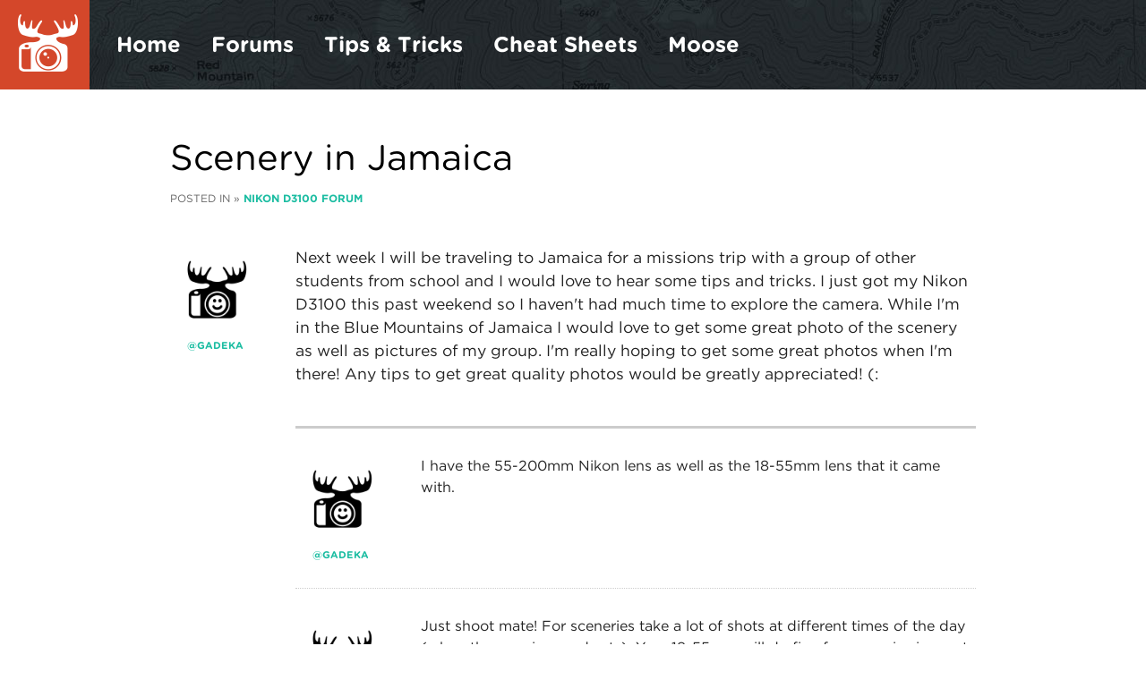

--- FILE ---
content_type: text/html; charset=utf-8
request_url: https://forums.cameratips.com/discussion/2045/scenery-in-jamaica
body_size: 5403
content:
<!DOCTYPE html>
<html>
<head>
<title>Scenery in Jamaica - Nikon D3100 Forum</title>
<link rel="stylesheet" type="text/css" href="/themes/ctipsv4/design/style.css?v=2.1.13" media="all" />
<link rel="stylesheet" type="text/css" href="/themes/ctipsv4/design/custom.css?v=2.1.13" media="all" />
<link rel="canonical" href="https://forums.cameratips.com/discussion/2045/scenery-in-jamaica" />
<meta property="og:type" content="article" />
<meta property="fb:app_id" content="137798889671310" />
<meta property="og:site_name" content="Camera Tips Forums" />
<meta property="og:title" itemprop="name" content="Scenery in Jamaica - Nikon D3100 Forum" />
<meta property="og:url" content="https://forums.cameratips.com/discussion/2045/scenery-in-jamaica" />
<meta name="description" property="og:description" itemprop="description" content="Next week I will be traveling to Jamaica for a missions trip with a group of other students from school and I would love to hear some tips and tricks." />
<script src="/js/library/jquery.js?v=2.1.13" type="text/javascript"></script>
<script src="/js/library/jquery-ui-1.8.17.custom.min.js?v=2.1.13" type="text/javascript"></script>
<script src="/js/library/jquery.livequery.js?v=2.1.13" type="text/javascript"></script>
<script src="/js/library/jquery.form.js?v=2.1.13" type="text/javascript"></script>
<script src="/js/library/jquery.popup.js?v=2.1.13" type="text/javascript"></script>
<script src="/js/library/jquery.gardenhandleajaxform.js?v=2.1.13" type="text/javascript"></script>
<script src="/js/global.js?v=2.1.13" type="text/javascript"></script>
<script src="/js/library/jquery.autogrow.js?v=2.1.13" type="text/javascript"></script>
<script src="/applications/vanilla/js/discussion.js?v=2.1.13" type="text/javascript"></script>
<script src="/applications/vanilla/js/autosave.js?v=2.1.13" type="text/javascript"></script>
<script src="/plugins/UnlinkResizedImages/js/unlinkresizedimages.js?v=1.0" type="text/javascript"></script>


<link rel="stylesheet" type="text/css" href="https://forums.cameratips.com/themes/ctipsv4/design/style.css?v=001" media="all" />
<link rel="stylesheet" type="text/css" href="https://forums.cameratips.com/themes/ctipsv4/design/custom.css?v=001" media="all" />

<style>
#nav {background: #252c2f url(https://www.cameratips.com/nav-bg.jpg) repeat-x bottom left; display: table; width: 100%;}
#nav #logo, #nav #menu {display: table-cell; vertical-align: middle;}


@media only screen and (max-width : 1024px) {
#nav {height: 70px;}
#nav #logo {width: 70px;}
#nav #logo img {display: block; width: 70px; height: 70px;}
#nav #menu .mobile .touchmenu {height: 70px; width: 70px; float: right; cursor: pointer; background: url(https://www.cameratips.com/touch-menu.png) center center no-repeat; background-size: 40px 40px;}
#nav #menu #links {background-color: #000000; width: 100%; padding: 2% 0; z-index: 2; position: absolute; top: 70px; left: 0; z-index: 2; display:none;}
#nav #menu .parent {font-family: 'Gotham Rounded A', 'Gotham Rounded B'; font-weight: 700; font-style: normal; text-decoration: none; color: #ffffff; font-size: 130%; display: block; padding: 2% 3%;}
#nav #menu .dropdown {background-color: #1d1d1d; padding: 1%; display:none;}
#nav #menu .child {display: block; font-size: 110%; padding: 1% 1% 1% 5%;  font-family: 'Gotham A', 'Gotham B'; font-weight: 500; font-style: normal; color: #26d5b8; text-decoration: none;}

}

@media only screen and (min-width : 1025px) {
#nav {height: 100px;}
#nav #logo {width: 100px;}
#nav #logo img {display: block; width: 100px; height: 100px;}
#nav #menu .mobile .touchmenu {display: none;}
#nav #menu .link {position: relative; display: inline-block; height: 100px; line-height: 100px;}
#nav #menu .link .dropdown {position: absolute; top: -9999px; left: -9999px;}
#nav #menu .link:hover .dropdown {position: absolute; top: 100px; left: 15px; z-index: 2}
#nav #menu .parent {font-family: 'Gotham Rounded A', 'Gotham Rounded B'; font-weight: 700; font-style: normal; text-decoration: none; color: #ffffff; display: inline-block; font-size: 150%; padding-left: 30px;}
#nav #menu .dropdown {background-color: #000000; line-height: 100%; padding: 10px;}
#nav #menu .child {display: block; font-size: 110%; font-family: 'Gotham A', 'Gotham B'; font-weight: 500; font-style: normal; color: #26d5b8; text-decoration: none; padding: 7px 10px; white-space: nowrap;}
#nav #menu .child:hover {color: #ffffff; background-color: #222222;}
}
</style>

<meta name="viewport" content="width=device-width, initial-scale=1">
<link rel="stylesheet" type="text/css" href="//cloud.typography.com/6634332/738866/css/fonts.css" />
<script type='text/javascript'>
// reording elements
$(function(){
$('.DiscussionHeader .Meta .Category').insertAfter('.PageTitle');
$('.CommentForm .Back').insertAfter('#Foot');
$('.PageControls.Top .NumberedPager').insertAfter('.PageControls.Top .BoxNewDiscussion');
$('.MeBox').insertAfter('.touchmenu');
$('.ProfileOptions').insertAfter('.Profile h1');
$('.GuestBox').insertAfter('.Section-Profile #nav');
$(".Section-PostDiscussion .TextBoxWrapper:nth-child(1)").prepend("<label>Discussion / Question</label>");
});



// mobile nav
$(window).bind("load resize", function() {
var width = $(window).width();
if (width > 1024) {
$("#links").show();
}
});

// mobile nav functionality
$(function(){
$(".touchmenu").click(function() {
$("#links").toggle();
});
$(".link .parent").click(function() {
$(this).next().toggle();
});
});

// search box default text
function inputFocus(i){
    if(i.value==i.defaultValue){ i.value=""; i.style.color="#000"; }
}
function inputBlur(i){
    if(i.value==""){ i.value=i.defaultValue; i.style.color="#888"; }
}
</script>
    
<!-- FB CWA --> 
<script>(function() {
var _fbq = window._fbq || (window._fbq = []);
if (!_fbq.loaded) {
var fbds = document.createElement('script');
fbds.async = true;
fbds.src = '//connect.facebook.net/en_US/fbds.js';
var s = document.getElementsByTagName('script')[0];
s.parentNode.insertBefore(fbds, s);
_fbq.loaded = true;
}
_fbq.push(['addPixelId', '391256407732436']);
})();
window._fbq = window._fbq || [];
window._fbq.push(['track', 'PixelInitialized', {}]);
</script>
<noscript><img height="1" width="1" alt="" style="display:none" src="https://www.facebook.com/tr?id=391256407732436&amp;ev=PixelInitialized" /></noscript>
    
<!-- Google Analytics --> 
<script type="text/javascript">

  var _gaq = _gaq || [];
  _gaq.push(['_setAccount', 'UA-15794999-1']);
  _gaq.push(['_setDomainName', 'cameratips.com']);
  _gaq.push(['_trackPageview']);

  (function() {
    var ga = document.createElement('script'); ga.type = 'text/javascript'; ga.async = true;
    ga.src = ('https:' == document.location.protocol ? 'https://ssl' : 'http://www') + '.google-analytics.com/ga.js';
    var s = document.getElementsByTagName('script')[0]; s.parentNode.insertBefore(ga, s);
  })();

</script>

</head>
<body id="vanilla_discussion_index" class="Vanilla Discussion Index  Section-Discussion Section-Category-nikon-d3100">


<div id="nav">
<div id="logo"><a href="https://www.cameratips.com/"><img src="https://www.cameratips.com/camera-tips-logo.png" alt="Camera Tips" /></a></div>

<div id="menu">
<div class="mobile"><div class="touchmenu"></div>
<div id="links">
<a href="https://www.cameratips.com" class="parent">Home</a>
<div class="link">
<a href="javascript:void(0)" class="parent">Forums</a>
<div class="dropdown">
<a href="https://forums.cameratips.com/" class="child">All Forums</a>
<a href="https://forums.cameratips.com/categories/nikon-lenses" class="child">Nikon Lens Talk</a>
<a href="https://forums.cameratips.com/categories/nikon-d5300" class="child">Nikon D5300</a>
<a href="https://forums.cameratips.com/categories/nikon-d5200" class="child">Nikon D5200</a>
<a href="https://forums.cameratips.com/categories/nikon-d5100" class="child">Nikon D5100</a>
<a href="https://forums.cameratips.com/categories/nikon-d3300" class="child">Nikon D3300</a>
<a href="https://forums.cameratips.com/categories/nikon-d3200" class="child">Nikon D3200</a>
<a href="https://forums.cameratips.com/categories/nikon-d3100" class="child">Nikon D3100</a>
<a href="https://forums.cameratips.com/categories/canon-lenses" class="child">Canon Lens Talk</a>
<a href="https://forums.cameratips.com/categories/canon-60d" class="child">Canon 60D</a>
<a href="https://forums.cameratips.com/categories/canon-sl1-100d" class="child">Canon SL1 (100D)</a>
<a href="https://forums.cameratips.com/categories/canon-t5-1200d" class="child">Canon T5 (1200D)</a>
<a href="https://forums.cameratips.com/categories/canon-t5i-700d" class="child">Canon T5i (700D)</a>
<a href="https://forums.cameratips.com/categories/canon-t3i" class="child">Canon T3i (600D)</a>
<a href="https://forums.cameratips.com/categories/canon-t2i" class="child">Canon T2i (550D)</a>
</div>
</div>
<div class="link">
<a href="javascript:void(0)" class="parent">Tips & Tricks</a>
<div class="dropdown">
<a class="child" title="feature" href="https://www.cameratips.com/sony">Sony Tips</a>
<a class="child" href="https://www.cameratips.com/sony/a6400">Sony a6400</a>
<a class="child" href="https://www.cameratips.com/sony/a6300">Sony a6300</a>
<a class="child" href="https://www.cameratips.com/sony/a6000">Sony a6000</a>
<a class="child" title="feature" href="https://www.cameratips.com/canon">Canon Tips</a>
<a class="child" href="https://www.cameratips.com/canon/m50-mark-ii">Canon M50 Mark II</a>
<a class="child" href="https://www.cameratips.com/canon/m50">Canon M50</a>
<a class="child" href="https://www.cameratips.com/canon/6dmkii">Canon 6D Mark II</a>
<a class="child" href="https://www.cameratips.com/canon/6d">Canon 6D</a>
<a class="child" href="https://www.cameratips.com/canon/7dmkii">Canon 7D Mark II</a>
<a class="child" href="https://www.cameratips.com/canon/7d">Canon 7D</a>
<a class="child" href="https://www.cameratips.com/canon/90d">Canon 90D</a>
<a class="child" href="https://www.cameratips.com/canon/80d">Canon 80D</a>
<a class="child" href="https://www.cameratips.com/canon/77d">Canon 77D</a>
<a class="child" href="https://www.cameratips.com/canon/70d">Canon 70D</a>
<a class="child" href="https://www.cameratips.com/60d">Canon 60D</a>
<a class="child" href="https://www.cameratips.com/canon/t7">Canon T7 &middot; 2000D</a>
<a class="child" href="https://www.cameratips.com/canon/t7i">Canon T7i &middot; 800D</a>
<a class="child" href="https://www.cameratips.com/canon/t6s">Canon T6s &middot; 760D</a>
<a class="child" href="https://www.cameratips.com/canon/t6i">Canon T6i &middot; 750D</a>
<a class="child" href="https://www.cameratips.com/canon/t6">Canon T6 &middot; 1300D</a>
<a class="child" href="https://www.cameratips.com/canon/t5i">Canon T5i &middot; 700D</a>
<a class="child" href="https://www.cameratips.com/canon/t5">Canon T5 &middot; 1200D</a>
<a class="child" href="https://www.cameratips.com/t4i">Canon T4i &middot; 650D</a>
<a class="child" href="https://www.cameratips.com/t3i">Canon T3i &middot; 600D</a>
<a class="child" href="https://www.cameratips.com/canon/t3">Canon T3 &middot; 1100D</a>
<a class="child" href="https://www.cameratips.com/t2i">Canon T2i &middot; 550D</a>
<a class="child" href="https://www.cameratips.com/canon/sl2">Canon SL2 &middot; 200D</a>
<a class="child" href="https://www.cameratips.com/canon/sl1">Canon SL1 &middot; 100D</a>
<a class="child" title="feature" href="https://www.cameratips.com/nikon">Nikon Tips</a>
<a class="child" href="https://www.cameratips.com/nikon/d750">Nikon D750</a>
<a class="child" href="https://www.cameratips.com/nikon/d500">Nikon D500</a>
<a class="child" href="https://www.cameratips.com/nikon/d7500">Nikon D7500</a>
<a class="child" href="https://www.cameratips.com/nikon/d7200">Nikon D7200</a>
<a class="child" href="https://www.cameratips.com/nikon/d7100">Nikon D7100</a>
<a class="child" href="https://www.cameratips.com/nikon/d5600">Nikon D5600</a>
<a class="child" href="https://www.cameratips.com/nikon/d5500">Nikon D5500</a>
<a class="child" href="https://www.cameratips.com/nikon/d5300">Nikon D5300</a>
<a class="child" href="https://www.cameratips.com/nikon/d5200">Nikon D5200</a>
<a class="child" href="https://www.cameratips.com/d5100">Nikon D5100</a>
<a class="child" href="https://www.cameratips.com/nikon/d3500">Nikon D3500</a>
<a class="child" href="https://www.cameratips.com/nikon/d3400">Nikon D3400</a>
<a class="child" href="https://www.cameratips.com/nikon/d3300">Nikon D3300</a>
<a class="child" href="https://www.cameratips.com/d3200">Nikon D3200</a>
<a class="child" href="https://www.cameratips.com/d3100">Nikon D3100</a>
</div>
</div>
<div class="link">
<a href="javascript:void(0)" class="parent">Cheat Sheets</a>
<div class="dropdown">
<a class="child" title="feature" href="https://www.cameratips.com/cheat-cards#sony">Sony Cheat Sheets</a>
<a class="child" href="https://www.cameratips.com/sony/a6300/cheat-cards">Sony a6300</a>
<a class="child" href="https://www.cameratips.com/sony/a6000/cheat-cards">Sony a6000</a>
<a class="child" title="feature" href="https://www.cameratips.com/cheat-cards#canon">Canon Cheat Sheets</a>
<a class="child" href="https://www.cameratips.com/canon/m50-mark-ii/cheat-cards">Canon M50 Mark II</a>
<a class="child" href="https://www.cameratips.com/canon/m50/cheat-cards">Canon M50</a>
<a class="child" href="https://www.cameratips.com/canon/6dmkii/cheat-cards">Canon 6D Mark II</a>
<a class="child" href="https://www.cameratips.com/canon/6d/cheat-cards">Canon 6D</a>
<a class="child" href="https://www.cameratips.com/canon/7dmkii/cheat-cards">Canon 7D Mark II</a>
<a class="child" href="https://www.cameratips.com/canon/7d/cheat-cards">Canon 7D</a>
<a class="child" href="https://www.cameratips.com/canon/90d/cheat-sheet">Canon 90D</a>
<a class="child" href="https://www.cameratips.com/canon/80d/cheat-cards">Canon 80D</a>
<a class="child" href="https://www.cameratips.com/canon/77d/cheat-cards">Canon 77D</a>
<a class="child" href="https://www.cameratips.com/canon/70d/cheat-cards">Canon 70D</a>
<a class="child" href="https://www.cameratips.com/60d/cheat-cards">Canon 60D</a>
<a class="child" href="https://www.cameratips.com/canon/t7/cheat-cards">Canon T7 &middot; 2000D</a>
<a class="child" href="https://www.cameratips.com/canon/t7i/cheat-cards">Canon T7i &middot; 800D</a>
<a class="child" href="https://www.cameratips.com/canon/t6s/cheat-cards">Canon T6s &middot; 760D</a>
<a class="child" href="https://www.cameratips.com/canon/t6i/cheat-cards">Canon T6i &middot; 750D</a>
<a class="child" href="https://www.cameratips.com/canon/t5i/cheat-cards">Canon T5i &middot; 700D</a>
<a class="child" href="https://www.cameratips.com/canon/t6/cheat-cards">Canon T6 &middot; 1300D</a>
<a class="child" href="https://www.cameratips.com/canon/t5/cheat-cards">Canon T5 &middot; 1200D</a>
<a class="child" href="https://www.cameratips.com/t4i/cheat-cards">Canon T4i &middot; 650D</a>
<a class="child" href="https://www.cameratips.com/t3i/cheat-cards">Canon T3i &middot; 600D</a>
<a class="child" href="https://www.cameratips.com/canon/t3/cheat-cards">Canon T3 &middot; 1100D</a>
<a class="child" href="https://www.cameratips.com/t2i/cheat-cards">Canon T2i &middot; 550D</a>
<a class="child" href="https://www.cameratips.com/canon/sl2/cheat-cards">Canon SL2 &middot; 200D</a>
<a class="child" href="https://www.cameratips.com/canon/sl1/cheat-cards">Canon SL1 &middot; 100D</a>
<a class="child" title="feature" href="https://www.cameratips.com/cheat-cards#nikon">Nikon Cheat Sheets</a>
<a class="child" href="https://www.cameratips.com/nikon/d750/cheat-cards">Nikon D750</a>
<a class="child" href="https://www.cameratips.com/nikon/d500/cheat-cards">Nikon D500</a>
<a class="child" href="https://www.cameratips.com/nikon/d7500/cheat-cards">Nikon D7500</a>
<a class="child" href="https://www.cameratips.com/nikon/d7200/cheat-cards">Nikon D7200</a>
<a class="child" href="https://www.cameratips.com/nikon/d7100/cheat-cards">Nikon D7100</a>
<a class="child" href="https://www.cameratips.com/nikon/d5600/cheat-cards">Nikon D5600</a>
<a class="child" href="https://www.cameratips.com/nikon/d5500/cheat-cards">Nikon D5500</a>
<a class="child" href="https://www.cameratips.com/nikon/d5300/cheat-cards">Nikon D5300</a>
<a class="child" href="https://www.cameratips.com/nikon/d5200/cheat-cards">Nikon D5200</a>
<a class="child" href="https://www.cameratips.com/d5100/cheat-cards">Nikon D5100</a>
<a class="child" href="https://www.cameratips.com/nikon/d3500/cheat-cards">Nikon D3500</a>
<a class="child" href="https://www.cameratips.com/nikon/d3400/cheat-cards">Nikon D3400</a>
<a class="child" href="https://www.cameratips.com/nikon/d3300/cheat-cards">Nikon D3300</a>
<a class="child" href="https://www.cameratips.com/d3200/cheat-cards">Nikon D3200</a>
<a class="child" href="https://www.cameratips.com/d3100/cheat-cards">Nikon D3100</a>
</div>
</div>
<div class="link">
<a href="javascript:void(0)" class="parent">Moose</a>
<div class="dropdown">
<a href="https://www.cameratips.com/moose-winans" class="child">About Me</a>
<a href="https://www.flickr.com/photos/moosewinans/" class="child">Flickr</a>
<a href="https://twitter.com/moosewinans" class="child">Twitter</a>
<a href="https://www.facebook.com/cameratips" class="child">Facebook</a>
<a href="https://www.youtube.com/user/moosewinans" class="child">YouTube</a>
<a href="https://pinterest.com/moosewinans/" class="child">Pinterest</a>
</div>
</div>
</div>
</div>


</div>
</div>

<!-- No search
<div id="search-wrapper">
<div id="search-container">
<form method="get" action="https://www.cameratips.com/search-results/">
<table id="search">
<tr>
<td class="left"><input type="text" name="q" class="searchbox" value="" onfocus="inputFocus(this)" onblur="inputBlur(this)" /></td>
<td class="right"><input type="submit" value="Search" class="searchbutton" /></td>
</tr>
</table>
</form>
</div>
</div> -->

   <div id="Frame">
      <div class="Head" id="Head">
         <div class="Row">
         </div>
      </div>
      <div id="Body">
         <div class="Row">
            <div class="Column PanelColumn" id="Panel">
              <!-- no more registrations <div class="MeBox MeBox-SignIn"><div class="SignInLinks"><a href="/entry/signin?Target=discussion%2F2045%2Fscenery-in-jamaica" rel="nofollow">Sign In</a> <span class="Bullet">•</span> <a href="/entry/register?Target=discussion%2F2045%2Fscenery-in-jamaica" class="ApplyButton" rel="nofollow">Register</a> </div> <div class="SignInIcons"></div></div>
               <div class="Box GuestBox">
   <h4>Howdy, Stranger!</h4>
   <p>If you're just starting out in the world of photography and want to learn how to get the most out of your camera, then this forum is your new secret hangout spot!</p>
      
   <div class="P"><a href="/entry/signin?Target=discussion%2F2045%2Fscenery-in-jamaica" class="Button Primary" rel="nofollow">Sign In</a> <a href="/entry/register?Target=discussion%2F2045%2Fscenery-in-jamaica" class="Button ApplyButton" rel="nofollow">Register</a></div>   </div><div class="BoxFilter BoxDiscussionFilter">
   <ul class="FilterMenu">
      <li class="AllCategories"><a href="/categories"><span class="Sprite SpAllCategories"></span> Forums</a></li>       <li class="Discussions"><a href="/discussions" class=""><span class="Sprite SpDiscussions"></span> Recent Discussions</a></li>
               </ul>
</div><div class="Box BoxCategoryAd"><div class="ad">
<span class="ad-title">Take better photos today with my <b>Nikon D3100</b> Cheat Sheets</span><a class="ad-cta" href="http://www.cameratips.com/d3100/cheat-cards" rel="nofollow">Check 'em out!</a>
</div></div> -->
            </div><div class="Column ContentColumn" id="Content"><div class="MessageList Discussion"><!-- Page Title -->
<div id="Item_0" class="PageTitle"><div class="Options"></div><h1>Scenery in Jamaica</h1></div>

<div id="Discussion_2045" class="Item ItemDiscussion">
   <div class="Discussion">
      <div class="Item-Header DiscussionHeader">
         <div class="AuthorWrap">
            <span class="Author">
               <a title="gadeka" href="/profile/17854/gadeka" class="PhotoWrap"><img src="https://forums.cameratips.com/cameratips-forum-avatar-white.jpeg" alt="gadeka" class="ProfilePhoto ProfilePhotoMedium" /></a><a href="/profile/17854/gadeka" class="Username">gadeka</a>            </span>
            <span class="AuthorInfo">
                           </span>
         </div>
         <div class="Meta DiscussionMeta">
            <span class="MItem DateCreated">
               <a href="https://forums.cameratips.com/discussion/2045/scenery-in-jamaica" class="Permalink" rel="nofollow"><time title="February 25, 2014 10:25AM" datetime="2014-02-25T10:25:10+00:00">February 2014</time></a>            </span>
            <span class="MItem"> <span title="Edited by Kimber on February 28, 2014  5:29PM." class="DateUpdated">edited February 2014</span> </span>             <span class="MItem Category"> Posted in &raquo; <a href="https://forums.cameratips.com/categories/nikon-d3100">Nikon D3100 Forum</a></span>          </div>
      </div>
            <div class="Item-BodyWrap">
         <div class="Item-Body">
            <div class="Message">   
               Next week I will be traveling to Jamaica for a missions trip with a group of other students from school and I would love to hear some tips and tricks. I just got my Nikon D3100 this past weekend so I haven't had much time to explore the camera. While I'm in the Blue Mountains of Jamaica I would love to get some great photo of the scenery as well as pictures of my group. I'm really hoping to get some great photos when I'm there! Any tips to get great quality photos would be greatly appreciated! (:            </div>
            <div class="Reactions"></div>         </div>
      </div>
   </div>
</div>
</div><div class="CommentsWrap"><span class="BeforeCommentHeading"></span><div class="DataBox DataBox-Comments"><h2 class="CommentHeading">Comments</h2><ul class="MessageList DataList Comments">
	<li class="Item Alt ItemComment" id="Comment_5046">
   <div class="Comment">
      
            <div class="Options">
               </div>
            <div class="Item-Header CommentHeader">
         <div class="AuthorWrap">
            <span class="Author">
               <a title="gadeka" href="/profile/17854/gadeka" class="PhotoWrap"><img src="https://forums.cameratips.com/cameratips-forum-avatar-white.jpeg" alt="gadeka" class="ProfilePhoto ProfilePhotoMedium" /></a><a href="/profile/17854/gadeka" class="Username">gadeka</a>            </span>
            <span class="AuthorInfo">
                             </span>   
         </div>
         <div class="Meta CommentMeta CommentInfo">
            <span class="MItem DateCreated">
               <a href="/discussion/comment/5046/#Comment_5046" class="Permalink" name="Item_1" rel="nofollow"><time title="February 25, 2014 10:31AM" datetime="2014-02-25T10:31:11+00:00">February 2014</time></a>            </span>
            <span class="MItem"> <span title="Edited by Kimber on February 28, 2014  5:30PM." class="DateUpdated">edited February 2014</span> </span>                     </div>
      </div>
      <div class="Item-BodyWrap">
         <div class="Item-Body">
            <div class="Message">
               I have the 55-200mm Nikon lens as well as the 18-55mm lens that it came with.            </div>
            <div class="Reactions"></div>         </div>
      </div>
   </div>
</li>
<li class="Item ItemComment" id="Comment_5048">
   <div class="Comment">
      
            <div class="Options">
               </div>
            <div class="Item-Header CommentHeader">
         <div class="AuthorWrap">
            <span class="Author">
               <a title="kravattisolmu" href="/profile/2659/kravattisolmu" class="PhotoWrap"><img src="https://forums.cameratips.com/cameratips-forum-avatar-white.jpeg" alt="kravattisolmu" class="ProfilePhoto ProfilePhotoMedium" /></a><a href="/profile/2659/kravattisolmu" class="Username">kravattisolmu</a>            </span>
            <span class="AuthorInfo">
                             </span>   
         </div>
         <div class="Meta CommentMeta CommentInfo">
            <span class="MItem DateCreated">
               <a href="/discussion/comment/5048/#Comment_5048" class="Permalink" name="Item_2" rel="nofollow"><time title="February 26, 2014  8:18AM" datetime="2014-02-26T08:18:32+00:00">February 2014</time></a>            </span>
            <span class="MItem"> <span title="Edited by Kimber on February 28, 2014  5:34PM." class="DateUpdated">edited February 2014</span> </span>                     </div>
      </div>
      <div class="Item-BodyWrap">
         <div class="Item-Body">
            <div class="Message">
               Just shoot mate! For sceneries take a lot of shots at different times of the day (when the sun rises and sets). Your 18-55mm will do fine for sceneries in most cases. You can either use the camera's landscape mode or aperture mode and pump the F number up to get the scenery sharp. <br /><br />I like doing night shots with long exposures but this requires a tripod. <br /><br />For landscape photography, my best tip is get to the right places and be there at the right time (on cloudy days all your shots tend to be very dull). Settings are the last thing on your mind and composition is everything so that your photos have something interesting in them. Usually landscape photographers have some subject close to the lens that catches the viewer's eye. <br /><br /><a href="http://ob-a.com/nature-landscape-photography-3419.html" target="_blank" rel="nofollow">http://ob-a.com/nature-landscape-photography-3419.html</a> <br /><br /><a href="http://digital-photography-school.com/11-surefire-tips-for-improving-your-landscape-photography" target="_blank" rel="nofollow">http://digital-photography-school.com/11-surefire-tips-for-improving-your-landscape-photography</a><br /><br />Give yourself time to compose the photo correctly. Snapshots in landscapes are usually boring looking because there's nothing "in there".  <br /><br />Hope that helps a little.            </div>
            <div class="Reactions"></div>         </div>
      </div>
   </div>
</li>
</ul>
</div><div class="P PagerWrap"></div></div>		<div class="Foot Closed">
			<div class="Note Closed SignInOrRegister"><a href="/entry/signin?Target=%2Fdiscussion%2F2045%2Fscenery-in-jamaica">Sign In</a> or <a href="/entry/register?Target=%2Fdiscussion%2F2045%2Fscenery-in-jamaica">Register</a> to comment.         </div>
					</div>
		</div>
         </div>
      </div>
      <div id="Foot">
         <div class="Row">
            <a href="http://vanillaforums.org" class="PoweredByVanilla" title="Community Software by Vanilla Forums">Powered by Vanilla</a>
            <!-- Various definitions for Javascript //-->
<script>
var definitions = {
'ImageResized' : "This image has been resized to fit in the page. Click to enlarge.",
'DiscussionID' : "2045",
'LastCommentID' : 5048,
'TransportError' : "A fatal error occurred while processing the request.<br \/>The server returned the following response: %s",
'TransientKey' : null,
'WebRoot' : "https:\/\/forums.cameratips.com\/",
'UrlFormat' : "\/{Path}",
'Path' : "discussion\/2045\/scenery-in-jamaica",
'Args' : "",
'ResolvedPath' : "vanilla\/discussion\/index",
'ResolvedArgs' : "{\"DiscussionID\":\"2045\",\"DiscussionStub\":\"scenery-in-jamaica\",\"Page\":\"\"}",
'SignedIn' : 0,
'ConfirmHeading' : "Confirm",
'ConfirmText' : "Are you sure you want to do that?",
'Okay' : "Okay",
'Cancel' : "Cancel",
'Search' : "Search"}
</script>
         </div>
      </div>
   </div>
   
</body>
</html>